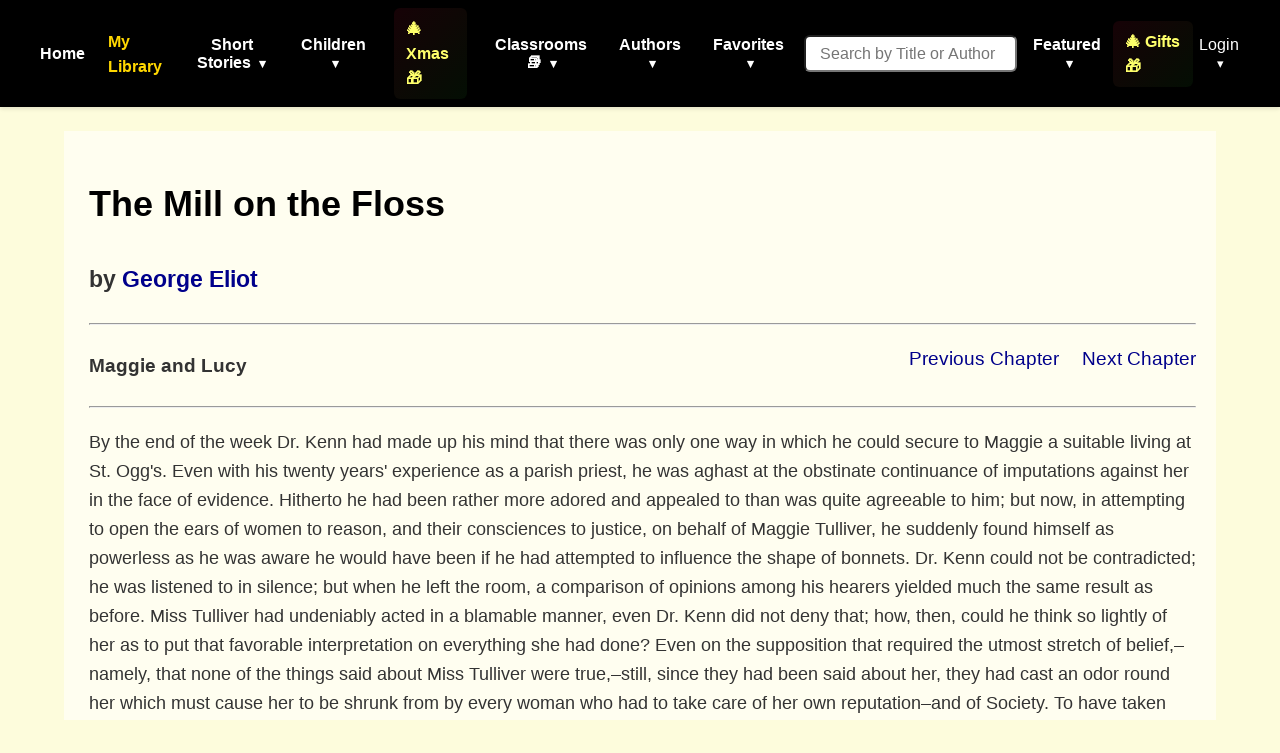

--- FILE ---
content_type: text/html; charset=utf-8
request_url: https://americanliterature.com/author/george-eliot/book/the-mill-on-the-floss/maggie-and-lucy
body_size: 13250
content:
<!DOCTYPE html>

<html lang="en">
<head>
    <meta charset="UTF-8">
    <meta name="viewport" content="width=device-width, initial-scale=1.0">
    <link rel="preconnect" href="https://assets.americanliterature.com" crossorigin>
    <link rel="preconnect" href="https://fonts.googleapis.com">
    <link rel="dns-prefetch" href="https://www.google-analytics.com">

    <title>American Literature</title>

    <meta name="description" content="Short stories, children's stories, classic literature, poems, essays, idioms, history, teacher's resources and more">

    <meta content="0E707CBD5F38BCE837CD8644BE3BECF7" name="msvalidate.01">

    <meta property="og:title" content="">
    <meta property="og:type" content="website">
    <meta property="og:url" content="https://americanliterature.com/author/george-eliot/book/the-mill-on-the-floss/maggie-and-lucy">
    
    
    <meta property="og:description" content="">
    <meta property="og:site_name" content="American Literature">


<link rel="canonical" href="https://americanliterature.com/author/george-eliot/book/the-mill-on-the-floss/maggie-and-lucy" />


    <!-- Favicon -->
    <link rel="shortcut icon" href="https://assets.americanliterature.com/al/ico/favicon.ico" />
    <link rel="icon" href="https://assets.americanliterature.com/al/ico/favicon.ico" type="image/x-icon">
    <!-- might add other icon sizes/types here for different devices -->
    <!-- e.g., <link rel="apple-touch-icon" href="path/to/apple-touch-icon.png"> -->

    <!-- Link to external CSS -->
    <link rel="stylesheet" href="https://americanliterature.com/static/CACHE/css/output.7f5f5717f728.css" type="text/css">

    <!-- My Library Feature Styling -->
    <link rel="stylesheet" href="https://americanliterature.com/static/CACHE/css/output.c2b406807155.css" type="text/css">

    

    <!-- Google Analytics 4 -->
    <script async src="https://www.googletagmanager.com/gtag/js?id=G-1B77925VB1"></script>
    <script>
    window.dataLayer = window.dataLayer || []
    function gtag() {
        dataLayer.push(arguments)
    }
    gtag('js', new Date())
    
    const isLocalhost = window.location.hostname === 'localhost' || window.location.hostname === '127.0.0.1';
    gtag('config', 'G-1B77925VB1', {
        'debug_mode': isLocalhost
    })

    
    function getReferrerType() {
        const ref = document.referrer;
        if (!ref) return 'direct';
        if (ref.includes('/author/')) return 'story_page';
        if (ref.includes('/teachers')) return 'teachers_page';
        if (ref.includes('/library/')) return 'library_page';
        if (ref.includes('/author-index/')) return 'author_index';
        if (ref.includes('/poem/')) return 'poem_page';
        if (ref.includes('/100-great-short-stories')) return 'top_100_page';
        return 'other';
    }
    </script>

     
    
</head>
<body>

    <header>
        <nav>
            <!-- <div class="nav-logo">
                <a href="/" aria-label="Homepage"> 
                    American Literature
                </a>
            </div> -->
    
            <button class="mobile-menu-toggle" aria-label="Toggle menu" aria-expanded="false" aria-controls="navMenu">
                <svg class="icon-menu" xmlns="https://www.w3.org/2000/svg" viewBox="0 0 24 24" fill="none" stroke="currentColor" stroke-width="2" stroke-linecap="round" stroke-linejoin="round"><line x1="3" y1="12" x2="21" y2="12"></line><line x1="3" y1="6" x2="21" y2="6"></line><line x1="3" y1="18" x2="21" y2="18"></line></svg>
                <svg class="icon-close" xmlns="https://www.w3.org/2000/svg" viewBox="0 0 24 24" fill="none" stroke="currentColor" stroke-width="2" stroke-linecap="round" stroke-linejoin="round" style="display:none;"><line x1="18" y1="6" x2="6" y2="18"></line><line x1="6" y1="6" x2="18" y2="18"></line></svg>
            </button>
            
            <div class="nav-menu" id="navMenu">
                <ul class="main-navigation">
                    <li><a href="/" class="menu-item-link">Home</a></li>

                    <!-- My Library Link -->
                    <li class="menu-item library-cta">
                        <a href="/library/" class="menu-item-link library-link">My Library</a>
                    </li>

                    <li class="menu-item has-dropdown">
                        <button type="button" class="menu-item-button" aria-expanded="false" aria-controls="dropdown-short-stories">
                            Short Stories <span class="dropdown-caret">▾</span>
                        </button>
                        <ul class="dropdown" id="dropdown-short-stories" role="menu">
                            <li><a href="/short-story-of-the-day/" class="dropdown-item" role="menuitem">Short Story of the Day</a></li>
                            <li><a href="/100-great-short-stories/" class="dropdown-item" role="menuitem" style="color: #1e40af; font-weight: 600;">📚 100 Great Short Stories 🏆</a></li>
                            <li><a href="/50-great-feel-good-stories/" class="dropdown-item" role="menuitem">50 Great Feel-Good Stories</a></li>
                            <li><a href="/twenty-great-american-short-stories/" class="dropdown-item" role="menuitem">20 Great American Short Stories</a></li>
                            <li><a href="/short-story-collections/" class="dropdown-item" role="menuitem">Short Story Collections</a></li>
                            <li><a href="/gothic-ghost-horror-and-weird/" class="dropdown-item" role="menuitem" style="font-weight: 600;"><span style="color: #4b0082;">Gothic</span> 🩸 <span style="color: #2c3e50;">Ghost</span> 🦇 <span style="color: #8b0000;">Horror</span> 😱</a></li>
                            <li><hr class="dropdown-divider"></li>
                            <li><a href="/short-short-stories/" class="dropdown-item" role="menuitem">Short-Short Stories</a></li>
                            <li><a href="/thanksgiving/" class="dropdown-item" role="menuitem" style="color: #d2691e; font-weight: 600;">🦃 Thanksgiving Stories 🎩</a></li>
                            <li><a href="/christmas/" class="dropdown-item" role="menuitem" style="color: #c41e3a; font-weight: 600;">🎄 Christmas Stories ⭐</a></li>
                        </ul>
                    </li>
                    
                    <li class="menu-item has-dropdown">
                        <button type="button" class="menu-item-button" aria-expanded="false" aria-controls="dropdown-children">
                            Children <span class="dropdown-caret">▾</span>
                        </button>
                        <ul class="dropdown" id="dropdown-children" role="menu">
                            
                            <li><a href="/childrens-stories/the-three-little-pigs" class="dropdown-item" role="menuitem" style="color: #ff69b4;">Three Little Pigs 🐷🐷🐷</a></li>
                            <li><a href="/childrens-stories/little-red-riding-hood" class="dropdown-item" role="menuitem" style="color: #dc143c;">Red Riding Hood</a></li>
                            <li><a href="/childrens-stories/goldilocks-and-the-three-bears" class="dropdown-item" role="menuitem" style="color: #b8860b;">Goldilocks 🐻🐻🐻</a></li>
                            <li><a href="/childrens-stories/cinderella" class="dropdown-item" role="menuitem" style="color: #4169e1;">Cinderella 👠👗</a></li>
                            <li><a href="/childrens-stories/jack-and-the-beanstalk" class="dropdown-item" role="menuitem" style="color: #2e8b57;">Jack and the Beanstalk 🪓</a></li>
                            <li><a href="/christmas-stories-for-children/" class="dropdown-item" role="menuitem" style="color: #c41e3a;">Children's Christmas Stories 🎄</a></li>
                            <li><hr class="dropdown-divider"></li>
                            <li><a href="/short-stories-for-children/" class="dropdown-item featured" role="menuitem">📚 Children's Library</a></li>
                            <li><hr class="dropdown-divider"></li>
                            
                            <li><a href="/author/aesop" class="dropdown-item" role="menuitem">Aesop's Fables</a></li>
                            <li><a href="/author/aesop/short-story/the-boy-who-cried-wolf" class="dropdown-item" role="menuitem" style="color: #8b4513;">The Boy Who Cried Wolf 🐺</a></li>
                            <li><a href="/author/mother-goose/" class="dropdown-item" role="menuitem">Mother Goose</a></li>
                            <li><a href="/author/beatrix-potter/" class="dropdown-item" role="menuitem">Beatrix Potter</a></li>
                            <li><a href="/author/hans-christian-andersen/" class="dropdown-item" role="menuitem">Hans Christian Andersen</a></li>
                            <li><hr class="dropdown-divider"></li>
                            <li><a href="/nursery-rhymes/" class="dropdown-item" role="menuitem">Nursery Rhymes</a></li>
                            <li><a href="/fairy-tales/" class="dropdown-item" role="menuitem">Fairy Tales</a></li>
                            <li><a href="/lullabies/" class="dropdown-item" role="menuitem" style="color: #9b7fd7;">Lullabies 🌙</a></li>
                            <li><a href="/author/aa-milne/book/winnie-the-pooh/summary" class="dropdown-item" role="menuitem" style="color: darkgreen;">Winnie the Pooh 🐻🐯</a></li>
                            <li><a href="/poems-for-kids/" class="dropdown-item featured" role="menuitem">📝 Children's Poetry</a></li>
                        </ul>
                    </li>

                    <li class="menu-item">
                        <a href="/christmas/" class="menu-item-link" style="color: rgb(254, 255, 107); font-weight: 600; padding: 8px 12px; border-radius: 6px; background: linear-gradient(135deg, rgba(220,20,60,0.1) 0%, rgba(34,139,34,0.1) 100%);">🎄 Xmas 🎁</a>
                    </li>

                    <li class="menu-item has-dropdown">
                        <button type="button" class="menu-item-button" aria-expanded="false" aria-controls="dropdown-class-reading">
                            Classrooms 📚 <span class="dropdown-caret">▾</span>
                        </button>
                        <ul class="dropdown" id="dropdown-class-reading" role="menu">
                            <li><a href="/high-school-short-stories/" class="dropdown-item" role="menuitem">📖 Short Stories for High School I</a></li>
                            <li><a href="/high-school-short-stories-ii/" class="dropdown-item" role="menuitem">📚 Short Stories for High School II</a></li>
                            <li><a href="/middle-school-short-stories/" class="dropdown-item" role="menuitem">📕 Short Stories for Middle School I</a></li>
                            <li><a href="/middle-school-short-stories-ii/" class="dropdown-item" role="menuitem">📗 Short Stories for Middle School II</a></li>
                            <li><a href="/poetry-for-students/" class="dropdown-item" role="menuitem" style="color: #dc143c; font-weight: 600;">🌹 Poetry 🥀 for the Classroom ♥️</a></li>
                            <li><a href="/short-stories-for-students/" class="dropdown-item" role="menuitem">📘 Short Stories for Students</a></li>
                            <li><a href="/pre-k-learn-to-read/" class="dropdown-item" role="menuitem" style="color: #ea580c; font-weight: 600;">🎨 Pre-K Wordplay!</a></li>
                            <li><hr class="dropdown-divider"></li>
                            <li><a href="/teachers/" class="dropdown-item featured" role="menuitem" style="color: #0369a1; font-weight: 600;">👩‍🏫 Teachers' Resources</a></li>
                            <li><a href="/teaching-guides/" class="dropdown-item featured" role="menuitem" style="color: #15803d; font-weight: 600;">📖 Teaching Guides</a></li>
                            <li><a href="/study-guide/" class="dropdown-item" role="menuitem" style="color: #b91c1c; font-weight: 600;">📚 Study Guides 🎓</a></li>
                            <li><a href="/study-guide/genre/dark-romanticism/" class="dropdown-item" role="menuitem">Learn About Dark Romanticism</a></li>
                            <li><a href="/latin-phrases/" class="dropdown-item" role="menuitem">📜 Latin Phrases</a></li>
                        </ul>
                    </li>
                    
                    <li class="menu-item has-dropdown">
                        <button type="button" class="menu-item-button" aria-expanded="false" aria-controls="dropdown-authors">
                            Authors <span class="dropdown-caret">▾</span>
                        </button>
                        <ul class="dropdown" id="dropdown-authors" role="menu">
                            
                            <li><a href="/author/o-henry/" class="dropdown-item" role="menuitem">O. Henry</a></li>
                            <li><a href="/author/emily-dickinson/" class="dropdown-item" role="menuitem">Emily Dickinson</a></li>
                            <li><a href="/author/w-w-jacobs/" class="dropdown-item" role="menuitem">W. W. Jacobs</a></li>
                            <li><a href="/author/guy-de-maupassant/" class="dropdown-item" role="menuitem">Guy de Maupassant</a></li>
                            <li><a href="/author/f-scott-fitzgerald/" class="dropdown-item" role="menuitem">F. Scott Fitzgerald</a></li>
                            <li><a href="/author/ambrose-bierce/" class="dropdown-item" role="menuitem">Ambrose Bierce</a></li>
                            <li><a href="/author/jack-london/" class="dropdown-item" role="menuitem">Jack London</a></li>
                            <li><a href="/author/matsuo-basho/" class="dropdown-item" role="menuitem">Matsuo Basho</a></li>
                            <li><a href="/author/ernest-hemingway/" class="dropdown-item" role="menuitem">Ernest Hemingway</a></li>
                            <li><a href="/author/mother-goose/" class="dropdown-item" role="menuitem">Mother Goose</a></li>
                            <li><a href="/author/anton-chekhov/" class="dropdown-item" role="menuitem">Anton Chekhov</a></li>
                            <li><hr class="dropdown-divider"></li>
                            
                            <li><a href="/author/kate-chopin/" class="dropdown-item" role="menuitem">Kate Chopin</a></li>
                            <li><a href="/author/mark-twain/" class="dropdown-item growth" role="menuitem">Mark Twain</a></li>
                            <li><a href="/author/nathaniel-hawthorne/" class="dropdown-item" role="menuitem">Nathaniel Hawthorne</a></li>
                            <li><a href="/author/herman-melville/" class="dropdown-item" role="menuitem">Herman Melville</a></li>
                            <li><a href="/author/edgar-allan-poe/" class="dropdown-item blood-red" role="menuitem">Edgar Allan Poe</a></li>
                            

                            <li><hr class="dropdown-divider"></li>
                            <li><a href="/authors/" class="dropdown-item" role="menuitem"><svg width="14" height="14" viewBox="0 0 24 24" fill="none" stroke="currentColor" stroke-width="2" stroke-linecap="round" stroke-linejoin="round" style="margin-right: 6px; vertical-align: -2px;"><circle cx="11" cy="11" r="8"></circle><line x1="21" y1="21" x2="16.65" y2="16.65"></line></svg>All Authors</a></li>
                            <li><a href="/authors/" class="dropdown-item featured" role="menuitem"><svg width="14" height="14" viewBox="0 0 24 24" fill="none" stroke="currentColor" stroke-width="2" stroke-linecap="round" stroke-linejoin="round" style="margin-right: 6px; vertical-align: -2px;"><circle cx="11" cy="11" r="8"></circle><line x1="21" y1="21" x2="16.65" y2="16.65"></line></svg>Find An Author</a></li> 
                            <li><a href="/featured-women-writers/" class="dropdown-item" role="menuitem">Female Authors</a></li>
                            <!-- <li><a href="/african-american-library/" class="dropdown-item" role="menuitem">African American Library</a></li> -->
                            <li><a href="/russian-writers/" class="dropdown-item" role="menuitem">Russian Writers</a></li>
                            <li><hr class="dropdown-divider"></li>
                            <li><a href="/mystery-stories/" class="dropdown-item" role="menuitem">Mystery Writers</a></li>
                        </ul>
                    </li>
                    
                    <li class="menu-item has-dropdown">
                        <button type="button" class="menu-item-button" aria-expanded="false" aria-controls="dropdown-favorites">
                            Favorites <span class="dropdown-caret">▾</span>
                        </button>
                        <ul class="dropdown" id="dropdown-favorites" role="menu">
                            
                            <li><a href="/author/w-w-jacobs/short-story/the-monkeys-paw/" class="dropdown-item" role="menuitem">The Monkey's Paw</a></li>
                            <li><a href="/author/f-scott-fitzgerald/book/the-great-gatsby/chapter-1/" class="dropdown-item" role="menuitem">The Great Gatsby (Ch. 1)</a></li>
                            <li><a href="/author/ambrose-bierce/short-story/an-occurrence-at-owl-creek-bridge/" class="dropdown-item" role="menuitem">An Occurrence at Owl Creek Bridge</a></li>
                            <li><a href="/author/hh-munro-saki/short-story/the-open-window" class="dropdown-item" role="menuitem">The Open Window</a></li>
                            <li><a href="/author/guy-de-maupassant/short-story/the-necklace/" class="dropdown-item" role="menuitem">The Necklace</a></li>
                            <li><a href="/author/matsuo-basho/short-story/the-aged-mother/" class="dropdown-item" role="menuitem">The Aged Mother</a></li>
                            <li><a href="/author/o-henry/short-story/the-gift-of-the-magi/" class="dropdown-item" role="menuitem">The Gift of the Magi</a></li>
                            <li><a href="/author/kate-chopin/short-story/the-storm" class="dropdown-item" role="menuitem">The Storm</a></li>
                            <li><a href="/author/langston-hughes/short-story/thank-you-mam" class="dropdown-item" role="menuitem">Thank You, Ma'am</a></li>
                            <li><a href="/author/jack-london/short-story/to-build-a-fire" class="dropdown-item" role="menuitem">To Build a Fire</a></li>
                            <li><a href="/author/shirley-jackson/short-story/the-lottery" class="dropdown-item" role="menuitem">The Lottery</a></li>
                            <li><a href="/author/oscar-wilde/short-story/the-selfish-giant" class="dropdown-item" role="menuitem">The Selfish Giant</a></li>
                        </ul>
                    </li>
                </ul>

                <!-- Search Form -->
                <form class="d-flex" style="margin-left:16px;" role="search" action="/searchpage" method="get">
                    <input class="form-control search-input-custom" style="margin-right: 12px; padding: 0.45rem 0.85rem; border-radius: 6px; font-size: 1rem;" size="19" type="text" placeholder="Search by Title or Author" name="thesearch" maxlength="180">
                </form>

                <!-- Featured Dropdown -->
                <div class="featured-link">
                    <div class="menu-item has-dropdown">
                        <button type="button" class="menu-item-button" aria-expanded="false" aria-controls="dropdown-featured">
                            Featured <span class="dropdown-caret">▾</span>
                        </button>
                        <ul class="dropdown" id="dropdown-featured" role="menu">
                            <li><a href="/history/" class="dropdown-item" role="menuitem">History</a></li>
                            <li><a href="/thanksgiving/" class="dropdown-item" role="menuitem" style="color: #d2691e; font-weight: 600;">🦃 Thanksgiving 🎩</a></li>
                            <li><a href="/christmas/" class="dropdown-item" role="menuitem" style="color: #c41e3a; font-weight: 600;">🎄 Christmas ⭐</a></li>
                            <li><a href="/gifts-for-book-lovers/" class="dropdown-item" role="menuitem" style="color: #b8860b; font-weight: 600; background: linear-gradient(90deg, rgba(255,215,0,0.15) 0%, rgba(220,20,60,0.15) 100%);">🎁 Gifts for Book Lovers 📚</a></li>
                            <li><a href="/features/" class="dropdown-item" role="menuitem">Special Features</a></li>
                            <li><hr class="dropdown-divider"></li>
                            
                            <li style="text-align: center;"><a href="/learning/games/name-that-novel/" class="dropdown-item" role="menuitem">Name That Novel</a></li>
                            <li style="text-align: center;"><a href="/learning/games/name-that-author/" class="dropdown-item" role="menuitem">Name That Author</a></li>
                            <li style="text-align: center;"><a href="/learning/games/guess-who-said-it/" class="dropdown-item" role="menuitem">Who Said That</a></li>
                            <li><hr class="dropdown-divider"></li>
                            <li><a href="/learning/games/" class="dropdown-item featured" role="menuitem">All Games</a></li>
                            <li><hr class="dropdown-divider"></li>
                            <li><a href="/100-great-poems/" class="dropdown-item" role="menuitem">100 Great Poems 🥀</a></li>
                            <li><a href="/search-quotes/" class="dropdown-item" role="menuitem">Quote Finder</a></li>
                        </ul>
                    </div>
                </div>

                <!-- Holiday Gifts Link -->
                <div class="gifts-link" style="margin-left: 8px;">
                    <a href="/gifts-for-book-lovers/" class="menu-item-link" style="color: rgb(254, 255, 107); font-weight: 600; text-decoration: none; display: flex; align-items: center; gap: 4px; padding: 8px 12px; border-radius: 6px; background: linear-gradient(135deg, rgba(220,20,60,0.1) 0%, rgba(34,139,34,0.1) 100%); transition: all 0.2s ease;" onmouseover="this.style.background='linear-gradient(135deg, rgba(220,20,60,0.2) 0%, rgba(34,139,34,0.2) 100%)'; this.style.transform='scale(1.05)';" onmouseout="this.style.background='linear-gradient(135deg, rgba(220,20,60,0.1) 0%, rgba(34,139,34,0.1) 100%)'; this.style.transform='scale(1)';">
                        🎄 Gifts 🎁
                    </a>
                </div>

                <!-- Login/Account Dropdown -->
                <div class="login">
                    
                        <div class="menu-item has-dropdown">
                            <button type="button" class="menu-item-button login-toggle-button dropdown-toggle" id="navbarDropdownLogin" aria-expanded="false" aria-controls="dropdown-login">
                                Login <span class="dropdown-caret">▾</span>
                            </button>
                            <ul class="dropdown" id="dropdown-login" aria-labelledby="navbarDropdownLogin" role="menu">
                                <li><a class="dropdown-item" href="/accounts/login/" role="menuitem">Login</a></li>
                                <li><a class="dropdown-item" href="/accounts/signup/" role="menuitem">Create Account</a></li>
                            </ul>
                        </div>
                    
                </div>


            </div>
        </nav>
    </header>

    <main id="main-content" class="content">
        

    <div class="chapter-content" style="overflow: hidden; padding: 20px; padding-left: 25px; background-color: #fffef0; font-size: 1.15rem;">


      <h1 style="font-size: 36px;">
        <a href="/author/george-eliot/book/the-mill-on-the-floss/summary" style="text-decoration: none; color: black;">The Mill on the Floss</a>
      </h1>
      <h2>
        <small>by <a href="/author/george-eliot">George Eliot</a></small>
      </h2>

      

      <hr><p>

      <div style="float:right; font-size: 1.2rem;">
        
        <span style="padding-right:18px;">
          <a href="/author/george-eliot/book/the-mill-on-the-floss/showing-that-old-acquaintances-are-capable-of-surprising-us">Previous Chapter</a>
        </span>
        

        
          <a href="/author/george-eliot/book/the-mill-on-the-floss/the-last-conflict">Next Chapter</a>
        
      </div>

      <h4 style="font-size: 1.2rem;">Maggie and Lucy</h4>
      <hr><p>

      

      <p>By the end of the week Dr. Kenn had made up his mind that there was only one way in which he could secure to Maggie a suitable living at St. Ogg's. Even with his twenty years' experience as a parish priest, he was aghast at the obstinate continuance of imputations against her in the face of evidence. Hitherto he had been rather more adored and appealed to than was quite agreeable to him; but now, in attempting to open the ears of women to reason, and their consciences to justice, on behalf of Maggie Tulliver, he suddenly found himself as powerless as he was aware he would have been if he had attempted to influence the shape of bonnets. Dr. Kenn could not be contradicted; he was listened to in silence; but when he left the room, a comparison of opinions among his hearers yielded much the same result as before. Miss Tulliver had undeniably acted in a blamable manner, even Dr. Kenn did not deny that; how, then, could he think so lightly of her as to put that favorable interpretation on everything she had done? Even on the supposition that required the utmost stretch of belief,–namely, that none of the things said about Miss Tulliver were true,–still, since they had been said about her, they had cast an odor round her which must cause her to be shrunk from by every woman who had to take care of her own reputation–and of Society. To have taken Maggie by the hand and said, "I will not believe unproved evil of you; my lips shall not utter it; my ears shall be closed against it; I, too, am an erring mortal, liable to stumble, apt to come short of my most earnest efforts; your lot has been harder than mine, your temptation greater; let us help each other to stand and walk without more falling,"–to have done this would have demanded courage, deep pity, self-knowledge, generous trust; would have demanded a mind that tasted no piquancy in evil-speaking, that felt no self-exaltation in condemning, that cheated itself with no large words into the belief that life can have any moral end, any high religion, which excludes the striving after perfect truth, justice, and love toward the individual men and women who come across our own path. The ladies of St. Ogg's were not beguiled by any wide speculative conceptions; but they had their favorite abstraction, called Society, which served to make their consciences perfectly easy in doing what satisfied their own egoism,–thinking and speaking the worst of Maggie Tulliver, and turning their backs upon her. It was naturally disappointing to Dr. Kenn, after two years of superfluous incense from his feminine parishioners, to find them suddenly maintaining their views in opposition to his; but then they maintained them in opposition to a higher Authority, which they had venerated longer. That Authority had furnished a very explicit answer to persons who might inquire where their social duties began, and might be inclined to take wide views as to the starting-point. The answer had not turned on the ultimate good of Society, but on "a certain man" who was found in trouble by the wayside.</p>
<p>Not that St. Ogg's was empty of women with some tenderness of heart and conscience; probably it had as fair a proportion of human goodness in it as any other small trading town of that day. But until every good man is brave, we must expect to find many good women timid,–too timid even to believe in the correctness of their own best promptings, when these would place them in a minority. And the men at St. Ogg's were not all brave, by any means; some of them were even fond of scandal, and to an extent that might have given their conversation an effeminate character, if it had not been distinguished by masculine jokes, and by an occasional shrug of the shoulders at the mutual hatred of women. It was the general feeling of the masculine mind at St. Ogg's that women were not to be interfered with in their treatment of each other.</p>
<p>And thus every direction in which Dr. Kenn had turned, in the hope of procuring some kind recognition and some employment for Maggie, proved a disappointment to him. Mrs. James Torry could not think of taking Maggie as a nursery governess, even temporarily,–a young woman about whom "such things had been said," and about whom "gentlemen joked"; and Miss Kirke, who had a spinal complaint, and wanted a reader and companion, felt quite sure that Maggie's mind must be of a quality with which she, for her part, could not risk any contact. Why did not Miss Tulliver accept the shelter offered her by her aunt Glegg? It did not become a girl like her to refuse it. Or else, why did she not go out of the neighborhood, and get a situation where she was not known? (It was not, apparently, of so much importance that she should carry her dangerous tendencies into strange families unknown at St. Ogg's.) She must be very bold and hardened to wish to stay in a parish where she was so much stared at and whispered about.</p>
<p>Dr. Kenn, having great natural firmness, began, in the presence of this opposition, as every firm man would have done, to contract a certain strength of determination over and above what would have been called forth by the end in view. He himself wanted a daily governess for his younger children; and though he had hesitated in the first instance to offer this position to Maggie, the resolution to protest with the utmost force of his personal and priestly character against her being crushed and driven away by slander, was now decisive. Maggie gratefully accepted an employment that gave her duties as well as a support; her days would be filled now, and solitary evenings would be a welcome rest. She no longer needed the sacrifice her mother made in staying with her, and Mrs. Tulliver was persuaded to go back to the Mill.</p>
<p>But now it began to be discovered that Dr. Kenn, exemplary as he had hitherto appeared, had his crotchets, possibly his weaknesses. The masculine mind of St. Ogg's smiled pleasantly, and did not wonder that Kenn liked to see a fine pair of eyes daily, or that he was inclined to take so lenient a view of the past; the feminine mind, regarded at that period as less powerful, took a more melancholy view of the case. If Dr. Kenn should be beguiled into marrying that Miss Tulliver! It was not safe to be too confident, even about the best of men; an apostle had fallen, and wept bitterly afterwards; and though Peter's denial was not a close precedent, his repentance was likely to be.</p>
<p>Maggie had not taken her daily walks to the Rectory for many weeks, before the dreadful possibility of her some time or other becoming the Rector's wife had been talked of so often in confidence, that ladies were beginning to discuss how they should behave to her in that position. For Dr. Kenn, it had been understood, had sat in the schoolroom half an hour one morning, when Miss Tulliver was giving her lessons,–nay, he had sat there every morning; he had once walked home with her,–he almost always walked home with her,–and if not, he went to see her in the evening. What an artful creature she was! What a mother for those children! It was enough to make poor Mrs. Kenn turn in her grave, that they should be put under the care of this girl only a few weeks after her death. Would he be so lost to propriety as to marry her before the year was out? The masculine mind was sarcastic, and thought not.</p>
<p>The Miss Guests saw an alleviation to the sorrow of witnessing a folly in their Rector; at least their brother would be safe; and their knowledge of Stephen's tenacity was a constant ground of alarm to them, lest he should come back and marry Maggie. They were not among those who disbelieved their brother's letter; but they had no confidence in Maggie's adherence to her renunciation of him; they suspected that she had shrunk rather from the elopement than from the marriage, and that she lingered in St. Ogg's, relying on his return to her. They had always thought her disagreeable; they now thought her artful and proud; having quite as good grounds for that judgment as you and I probably have for many strong opinions of the same kind. Formerly they had not altogether delighted in the contemplated match with Lucy, but now their dread of a marriage between Stephen and Maggie added its momentum to their genuine pity and indignation on behalf of the gentle forsaken girl, in making them desire that he should return to her. As soon as Lucy was able to leave home, she was to seek relief from the oppressive heat of this August by going to the coast with the Miss Guests; and it was in their plans that Stephen should be induced to join them. On the very first hint of gossip concerning Maggie and Dr. Kenn, the report was conveyed in Miss Guest's letter to her brother.</p>
<p>Maggie had frequent tidings through her mother, or aunt Glegg, or Dr. Kenn, of Lucy's gradual progress toward recovery, and her thoughts tended continually toward her uncle Deane's house; she hungered for an interview with Lucy, if it were only for five minutes, to utter a word of penitence, to be assured by Lucy's own eyes and lips that she did not believe in the willing treachery of those whom she had loved and trusted. But she knew that even if her uncle's indignation had not closed his house against her, the agitation of such an interview would have been forbidden to Lucy. Only to have seen her without speaking would have been some relief; for Maggie was haunted by a face cruel in its very gentleness; a face that had been turned on hers with glad, sweet looks of trust and love from the twilight time of memory; changed now to a sad and weary face by a first heart-stroke. And as the days passed on, that pale image became more and more distinct; the picture grew and grew into more speaking definiteness under the avenging hand of remorse; the soft hazel eyes, in their look of pain, were bent forever on Maggie, and pierced her the more because she could see no anger in them. But Lucy was not yet able to go to church, or any place where Maggie could see her; and even the hope of that departed, when the news was told her by aunt Glegg, that Lucy was really going away in a few days to Scarborough with the Miss Guests, who had been heard to say that they expected their brother to meet them there.</p>
<p>Only those who have known what hardest inward conflict is, can know what Maggie felt as she sat in her loneliness the evening after hearing that news from Mrs. Glegg,–only those who have known what it is to dread their own selfish desires as the watching mother would dread the sleeping-potion that was to still her own pain.</p>
<p>She sat without candle in the twilight, with the window wide open toward the river; the sense of oppressive heat adding itself undistinguishably to the burthen of her lot. Seated on a chair against the window, with her arm on the windowsill she was looking blankly at the flowing river, swift with the backward-rushing tide, struggling to see still the sweet face in its unreproaching sadness, that seemed now from moment to moment to sink away and be hidden behind a form that thrust itself between, and made darkness. Hearing the door open, she thought Mrs. Jakin was coming in with her supper, as usual; and with that repugnance to trivial speech which comes with languor and wretchedness, she shrank from turning round and saying she wanted nothing; good little Mrs. Jakin would be sure to make some well-meant remarks. But the next moment, without her having discerned the sound of a footstep, she felt a light hand on her shoulder, and heard a voice close to her saying, "Maggie!"</p>
<p>The face was there,–changed, but all the sweeter; the hazel eyes were there, with their heart-piercing tenderness.</p>
<p>"Maggie!" the soft voice said. "Lucy!" answered a voice with a sharp ring of anguish in it; and Lucy threw her arms round Maggie's neck, and leaned her pale cheek against the burning brow.</p>
<p>"I stole out," said Lucy, almost in a whisper, while she sat down close to Maggie and held her hand, "when papa and the rest were away. Alice is come with me. I asked her to help me. But I must only stay a little while, because it is so late."</p>
<p>It was easier to say that at first than to say anything else. They sat looking at each other. It seemed as if the interview must end without more speech, for speech was very difficult. Each felt that there would be something scorching in the words that would recall the irretrievable wrong. But soon, as Maggie looked, every distinct thought began to be overflowed by a wave of loving penitence, and words burst forth with a sob.</p>
<p>"God bless you for coming, Lucy."</p>
<p>The sobs came thick on each other after that.</p>
<p>"Maggie, dear, be comforted," said Lucy now, putting her cheek against Maggie's again. "Don't grieve." And she sat still, hoping to soothe Maggie with that gentle caress.</p>
<p>"I didn't mean to deceive you, Lucy," said Maggie, as soon as she could speak. "It always made me wretched that I felt what I didn't like you to know. It was because I thought it would all be conquered, and you might never see anything to wound you."</p>
<p>"I know, dear," said Lucy. "I know you never meant to make me unhappy. It is a trouble that has come on us all; you have more to bear than I have–and you gave him up, when–you did what it must have been very hard to do."</p>
<p>They were silent again a little while, sitting with clasped hands, and cheeks leaned together.</p>
<p>"Lucy," Maggie began again, "he struggled too. He wanted to be true to you. He will come back to you. Forgive him–he will be happy then––"</p>
<p>These words were wrung forth from Maggie's deepest soul, with an effort like the convulsed clutch of a drowning man. Lucy trembled and was silent.</p>
<p>A gentle knock came at the door. It was Alice, the maid, who entered and said,–</p>
<p>"I daren't stay any longer, Miss Deane. They'll find it out, and there'll be such anger at your coming out so late."</p>
<p>Lucy rose and said, "Very well, Alice,–in a minute."</p>
<p>"I'm to go away on Friday, Maggie," she added, when Alice had closed the door again. "When I come back, and am strong, they will let me do as I like. I shall come to you when I please then."</p>
<p>"Lucy," said Maggie, with another great effort, "I pray to God continually that I may never be the cause of sorrow to you any more."</p>
<p>She pressed the little hand that she held between hers, and looked up into the face that was bent over hers. Lucy never forgot that look.</p>
<p>"Maggie," she said, in a low voice, that had the solemnity of confession in it, "you are better than I am. I can't––"</p>
<p>She broke off there, and said no more. But they clasped each other again in a last embrace.</p>

    </div>

    <p style="background-color: white;">&nbsp; </p>
    <div style="padding: 15px; font-size: 1.25rem; background-color: #fffef0;">
      <div style="overflow: hidden; padding: 12px;">
        
          <a style="float: left;" href="/author/george-eliot/book/the-mill-on-the-floss/showing-that-old-acquaintances-are-capable-of-surprising-us">Previous Chapter</a>
        
        
          <a style="float: right;" href="/author/george-eliot/book/the-mill-on-the-floss/the-last-conflict">Next Chapter</a>
        
      </div>
      <div style="overflow: hidden; padding: 12px;">
        <span style="float: left;">Return to the <a href="/author/george-eliot/book/the-mill-on-the-floss/summary">The Mill on the Floss</a> Summary</span>
        <span style="float: right;">Return to the <a href="/author/george-eliot">George Eliot Library</a></span>
      </div>
    </div>

    
    </main>

    
<footer class="site-footer">
    <div class="footer-container">
        <div class="footer-grid">
            
            <div class="footer-column">
                <h3 class="footer-heading">Featured</h3>
                <ul class="footer-links">
                    <li><a href="/short-story-of-the-day/" class="featured-link">⭐ Short Story of the Day</a></li>
                    <li><a href="/100-great-short-stories/">100 Great Short Stories</a></li>
                    <li><a href="/childrens-stories/">Children's Stories</a></li>
                    <li><a href="/100-great-poems/">100 Great Poems 🥀</a></li>
                </ul>
            </div>

            
            <div class="footer-column">
                <h3 class="footer-heading">Seasonal</h3>
                <ul class="footer-links">
                    <li><a href="/thanksgiving/">Thanksgiving</a></li>
                    <li><a href="/christmas/">Christmas</a></li>
                </ul>
            </div>

            
            <div class="footer-column">
                <h3 class="footer-heading">Subscribe</h3>
                <div class="newsletter-signup">
                    <p class="newsletter-text">Get the Short Story of the Day delivered to your inbox!</p>
                    <form class="newsletter-form" id="footer-ssotd-form" method="post">
                        <input type="hidden" name="csrfmiddlewaretoken" value="OosrqJNHFmzyedLbKWGYdqASrYQr1RBEcSM1sj3HYJ1SfeJHSpmOrMElwWIc2XKQ">
                        

<div aria-hidden="true" style="position: absolute; left: -9999px; top: -9999px;">
    <label for="confirm_email_field">Confirm Email</label>
    <input type="email"
           name="confirm_email"
           id="confirm_email_field"
           autocomplete="off"
           tabindex="-1">
</div>

                        <input type="email" name="email" placeholder="Your email" required class="newsletter-input" id="footer-email-input">
                        <button type="submit" class="newsletter-button">Subscribe</button>
                        <div class="newsletter-message" id="footer-newsletter-message" style="display: none;"></div>
                    </form>
                </div>
            </div>

            
            <div class="footer-column">
                <h3 class="footer-heading">About</h3>
                <ul class="footer-links">
                    <li><a href="/about/">About</a></li>
                    <li><a href="/privacy/">Privacy Policy</a></li>
                </ul>
            </div>
        </div>

        
        <div class="footer-copyright">
            <p>© 2026 AmericanLiterature.com. All rights reserved.</p>
        </div>
    </div>
</footer>


<div id="ssotd-modal" class="ssotd-modal" style="display: none;">
    <div class="ssotd-modal-content">
        <h2 class="ssotd-modal-header">Short Story of the Day</h2>
        <div class="ssotd-modal-body">
            <div class="ssotd-modal-checkbox">
                <label>
                    <input type="checkbox" id="ssotd-confirm-checkbox" checked>
                    I want to get the Short Story of the Day in my email
                </label>
            </div>
            <input type="email" id="ssotd-modal-email" class="ssotd-modal-input" placeholder="Your email">
            <button id="ssotd-modal-confirm" class="ssotd-modal-button">Confirm</button>
        </div>
        <div class="ssotd-modal-success" style="display: none;">
            <p id="ssotd-success-message"></p>
            <button id="ssotd-modal-dismiss" class="ssotd-modal-button">Dismiss</button>
        </div>
    </div>
</div>

<style>
.ssotd-modal {
    position: fixed;
    z-index: 10000;
    left: 0;
    top: 0;
    width: 100%;
    height: 100%;
    background-color: rgba(0, 0, 0, 0.6);
    display: flex;
    align-items: center;
    justify-content: center;
}

.ssotd-modal-content {
    background-color: white;
    border-radius: 12px;
    padding: 2rem;
    max-width: 500px;
    width: 90%;
    box-shadow: 0 8px 32px rgba(0, 0, 0, 0.2);
}

.ssotd-modal-header {
    color: #1a365d;
    margin: 0 0 1.5rem 0;
    font-size: 1.8rem;
    text-align: center;
}

.ssotd-modal-body {
    display: flex;
    flex-direction: column;
    gap: 1rem;
}

.ssotd-modal-checkbox {
    padding: 1rem;
    background: #f8f9fa;
    border-radius: 6px;
}

.ssotd-modal-checkbox label {
    display: flex;
    align-items: center;
    gap: 0.75rem;
    font-size: 1.1rem;
    cursor: pointer;
}

.ssotd-modal-checkbox input[type="checkbox"] {
    width: 20px;
    height: 20px;
    cursor: pointer;
}

.ssotd-modal-input {
    padding: 0.75rem;
    border: 2px solid #e2e8f0;
    border-radius: 6px;
    font-size: 1rem;
    transition: border-color 0.2s;
}

.ssotd-modal-input:focus {
    outline: none;
    border-color: #1a365d;
}

.ssotd-modal-button {
    padding: 0.875rem 1.5rem;
    background: #1a365d;
    color: white;
    border: none;
    border-radius: 6px;
    font-size: 1rem;
    font-weight: 600;
    cursor: pointer;
    transition: background 0.2s;
}

.ssotd-modal-button:hover {
    background: #2c3e50;
}

.ssotd-modal-button:disabled {
    background: #cbd5e0;
    cursor: not-allowed;
}

.ssotd-modal-success {
    text-align: center;
}

.ssotd-modal-success p {
    line-height: 1.6;
    margin-bottom: 1.5rem;
    color: #2d3748;
    font-size: 1.1rem;
}

@media (max-width: 768px) {
    .ssotd-modal-content {
        padding: 1.5rem;
        width: 95%;
    }

    .ssotd-modal-header {
        font-size: 1.5rem;
    }
}
</style>

<script>
// Footer SSOTD Newsletter Subscription Handler with Modal
document.addEventListener('DOMContentLoaded', function() {
    const form = document.getElementById('footer-ssotd-form');
    const messageDiv = document.getElementById('footer-newsletter-message');
    const emailInput = document.getElementById('footer-email-input');
    const submitButton = form.querySelector('button[type="submit"]');

    const modal = document.getElementById('ssotd-modal');
    const modalEmail = document.getElementById('ssotd-modal-email');
    const modalCheckbox = document.getElementById('ssotd-confirm-checkbox');
    const modalConfirmBtn = document.getElementById('ssotd-modal-confirm');
    const modalBody = modal.querySelector('.ssotd-modal-body');
    const modalSuccess = modal.querySelector('.ssotd-modal-success');
    const modalSuccessMessage = document.getElementById('ssotd-success-message');
    const modalDismissBtn = document.getElementById('ssotd-modal-dismiss');

    if (form) {
        form.addEventListener('submit', function(e) {
            e.preventDefault();

            const email = emailInput.value.trim();
            if (!email) return;

            // Show modal with pre-filled email
            modalEmail.value = email;
            modalCheckbox.checked = true;
            modalBody.style.display = 'flex';
            modalSuccess.style.display = 'none';
            modal.style.display = 'flex';
        });
    }

    // Confirm button handler
    if (modalConfirmBtn) {
        modalConfirmBtn.addEventListener('click', async function() {
            const email = modalEmail.value.trim();
            const isChecked = modalCheckbox.checked;

            if (!email || !isChecked) {
                alert('Please enter your email and confirm the checkbox.');
                return;
            }

            // Disable button during request
            modalConfirmBtn.disabled = true;
            modalConfirmBtn.textContent = 'Confirming...';

            try {
                // Get honeypot field value (should be empty for real users)
                const honeypotField = form.querySelector('[name=confirm_email]');
                const honeypotValue = honeypotField ? honeypotField.value : '';

                const response = await fetch('/subscriptions/subscribe/footer-confirm/', {
                    method: 'POST',
                    headers: {
                        'Content-Type': 'application/x-www-form-urlencoded',
                        'X-CSRFToken': form.querySelector('[name=csrfmiddlewaretoken]').value
                    },
                    body: new URLSearchParams({
                        'email': email,
                        'first_name': '',
                        'confirm_email': honeypotValue
                    })
                });

                const data = await response.json();

                if (data.success) {
                    // Detect Gmail
                    const isGmail = email.toLowerCase().includes('@gmail.com');

                    let message;
                    if (isGmail) {
                        message = "Today's Short Story of the Day (SSOTD) was just emailed to you, it will probably be in your Promotions inbox, drag it to your primary inbox to teach Gmail it is important.";
                    } else {
                        message = "Today's Short Story of the Day (SSOTD) was just emailed to you, if it is not in your inbox, check other folders. Consider adding ssotd@americanliterature.com to your contacts.";
                    }

                    // Show success message
                    modalSuccessMessage.textContent = message;
                    modalBody.style.display = 'none';
                    modalSuccess.style.display = 'block';

                    // Clear the form input
                    emailInput.value = '';
                } else {
                    alert(data.message || 'An error occurred. Please try again.');
                    modal.style.display = 'none';
                }

            } catch (error) {
                alert('An error occurred. Please try again.');
                modal.style.display = 'none';
            } finally {
                // Re-enable button
                modalConfirmBtn.disabled = false;
                modalConfirmBtn.textContent = 'Confirm';
            }
        });
    }

    // Dismiss button handler
    if (modalDismissBtn) {
        modalDismissBtn.addEventListener('click', function() {
            modal.style.display = 'none';
        });
    }

    // Click outside modal to close
    modal.addEventListener('click', function(e) {
        if (e.target === modal) {
            modal.style.display = 'none';
        }
    });
});
</script>

    

    <!-- Link to external JS, deferred -->
    <script src="https://americanliterature.com/static/js/base_scripts.js" defer></script>
    
</body>
</html>

